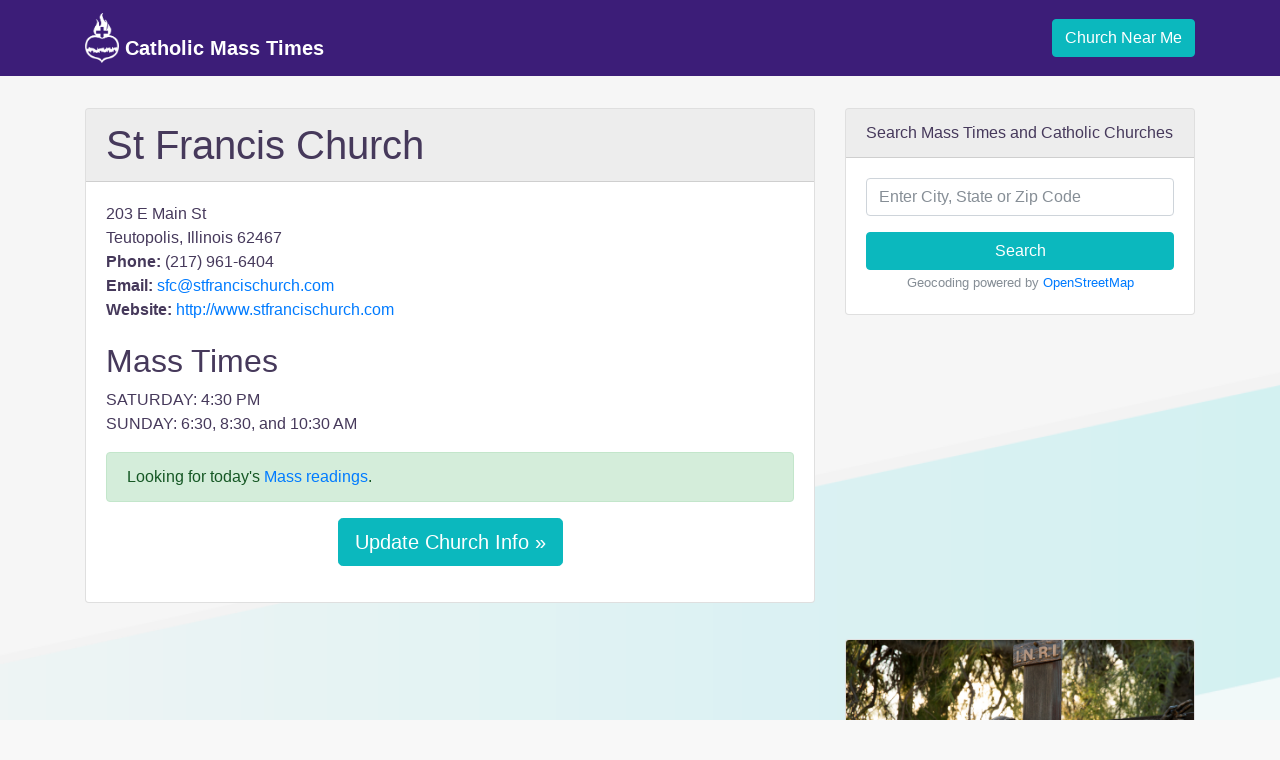

--- FILE ---
content_type: text/html; charset=utf-8
request_url: https://www.google.com/recaptcha/api2/aframe
body_size: 265
content:
<!DOCTYPE HTML><html><head><meta http-equiv="content-type" content="text/html; charset=UTF-8"></head><body><script nonce="r5oCCNaPgH9gsNTq9jS0pg">/** Anti-fraud and anti-abuse applications only. See google.com/recaptcha */ try{var clients={'sodar':'https://pagead2.googlesyndication.com/pagead/sodar?'};window.addEventListener("message",function(a){try{if(a.source===window.parent){var b=JSON.parse(a.data);var c=clients[b['id']];if(c){var d=document.createElement('img');d.src=c+b['params']+'&rc='+(localStorage.getItem("rc::a")?sessionStorage.getItem("rc::b"):"");window.document.body.appendChild(d);sessionStorage.setItem("rc::e",parseInt(sessionStorage.getItem("rc::e")||0)+1);localStorage.setItem("rc::h",'1769660590780');}}}catch(b){}});window.parent.postMessage("_grecaptcha_ready", "*");}catch(b){}</script></body></html>

--- FILE ---
content_type: application/javascript; charset=utf-8
request_url: https://fundingchoicesmessages.google.com/f/AGSKWxW8EhAiPHGfFWxnv8OfhEJ_Y2fo94gqEM4UqVvUWfsZHAct7WEMEszPqCRfKL9bAYF9135NXHsgwd39dLXqhGSpuLVWdoy99rA5DHHO6LG37uyEYJOd9yCkd6_Po4jIb7WFDu3VoZZgRpj3ttPhoe4GnWbMu1WhFkQx_Kfw9HLZ2uLGWQdjRjVj1nU=/_/adscripts1..net/ad2//fatads./eureka-ads./ad_hcr_
body_size: -1284
content:
window['7452db42-f4d8-491b-863f-82a0ddfea3b6'] = true;